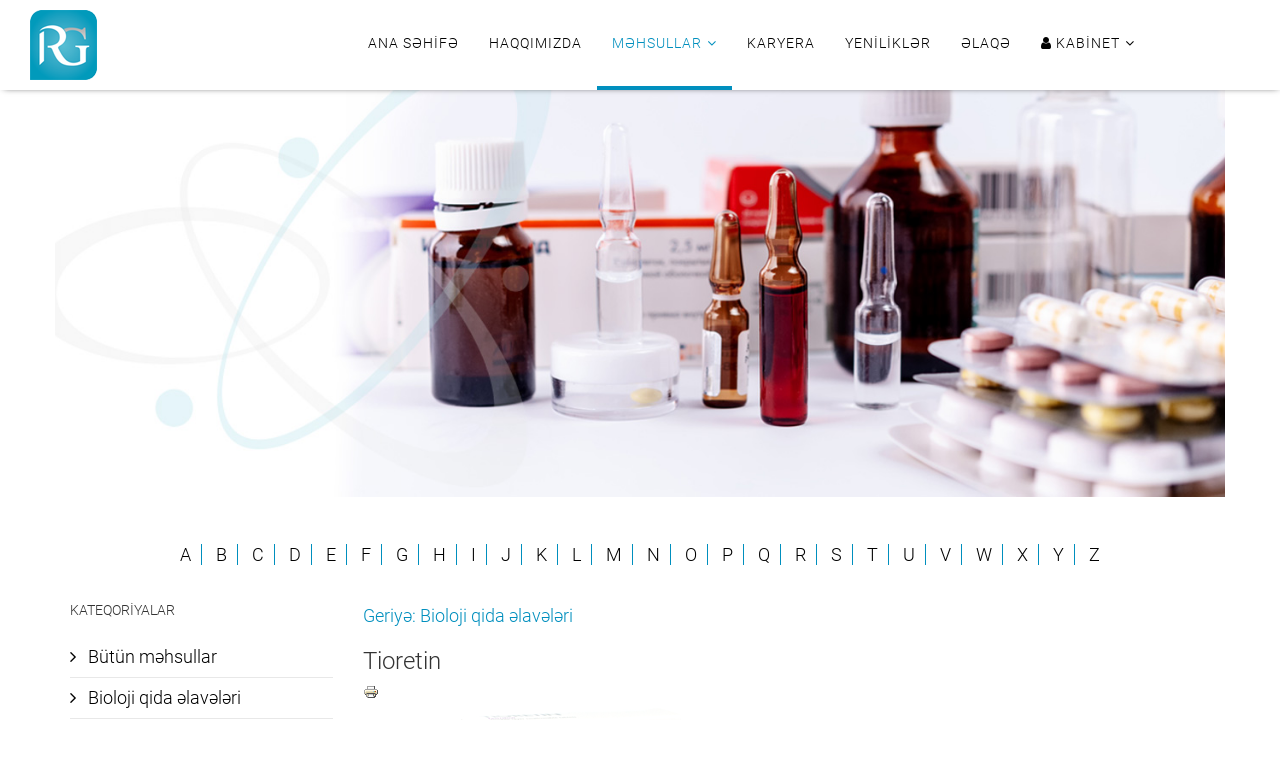

--- FILE ---
content_type: text/html; charset=utf-8
request_url: https://referanscorp.com/m%C9%99hsullar%C4%B1m%C4%B1z/bioloji-qida-%C9%99lav%C9%99l%C9%99ri/tioretin
body_size: 5514
content:
<!DOCTYPE html>
<html xmlns="http://www.w3.org/1999/xhtml" xml:lang="az-az" lang="az-az" dir="ltr">
    <head>
        <meta http-equiv="X-UA-Compatible" content="IE=edge">
            <meta name="viewport" content="width=device-width, initial-scale=1">
                                <!-- head -->
                <base href="https://referanscorp.com/m%C9%99hsullar%C4%B1m%C4%B1z/bioloji-qida-%C9%99lav%C9%99l%C9%99ri/tioretin" />
	<meta http-equiv="content-type" content="text/html; charset=utf-8" />
	<meta name="title" content="Tioretin" />
	<meta name="description" content="Tioretin Bioloji qida əlavələri " />
	<meta name="generator" content="Joomla! - Open Source Content Management" />
	<title>Bioloji qida əlavələri : Tioretin</title>
	<link href="https://referanscorp.com/məhsullarımız/bioloji-qida-əlavələri/tioretin" rel="canonical" />
	<link href="/templates/shaper_helix3/images/favicon.ico" rel="shortcut icon" type="image/vnd.microsoft.icon" />
	<link href="/templates/shaper_helix3/favicon.ico" rel="shortcut icon" type="image/vnd.microsoft.icon" />
	<link href="/components/com_virtuemart/assets/css/vm-ltr-common.css?vmver=d25dc8f6" rel="stylesheet" type="text/css" />
	<link href="/components/com_virtuemart/assets/css/vm-ltr-site.css?vmver=d25dc8f6" rel="stylesheet" type="text/css" />
	<link href="/components/com_virtuemart/assets/css/vm-ltr-reviews.css?vmver=d25dc8f6" rel="stylesheet" type="text/css" />
	<link href="/components/com_virtuemart/assets/css/chosen.css?vmver=d25dc8f6" rel="stylesheet" type="text/css" />
	<link href="/components/com_virtuemart/assets/css/jquery.fancybox-1.3.4.css?vmver=d25dc8f6" rel="stylesheet" type="text/css" />
	<link href="/templates/shaper_helix3/css/bootstrap.min.css" rel="stylesheet" type="text/css" />
	<link href="/templates/shaper_helix3/css/font-awesome.min.css" rel="stylesheet" type="text/css" />
	<link href="/templates/shaper_helix3/css/legacy.css" rel="stylesheet" type="text/css" />
	<link href="/templates/shaper_helix3/css/template.css" rel="stylesheet" type="text/css" />
	<link href="/templates/shaper_helix3/css/presets/preset1.css" rel="stylesheet" type="text/css" class="preset" />
	<link href="/templates/shaper_helix3/css/frontend-edit.css" rel="stylesheet" type="text/css" />
	<link href="https://referanscorp.com/components/com_jsn/assets/css/style.min.css?v=2.8.0" rel="stylesheet" type="text/css" />
	<style type="text/css">
#sp-bottom{ background-color:#ededed;padding:20px 0px; }
	</style>
	<script src="/media/jui/js/jquery.min.js?adef3d49c9ea339d9fcc880dd18005e1" type="text/javascript"></script>
	<script src="/media/jui/js/jquery-noconflict.js?adef3d49c9ea339d9fcc880dd18005e1" type="text/javascript"></script>
	<script src="/media/jui/js/jquery-migrate.min.js?adef3d49c9ea339d9fcc880dd18005e1" type="text/javascript"></script>
	<script src="/components/com_virtuemart/assets/js/jquery-ui.min.js?vmver=1.9.2" type="text/javascript"></script>
	<script src="/components/com_virtuemart/assets/js/jquery.ui.autocomplete.html.js" type="text/javascript"></script>
	<script src="/components/com_virtuemart/assets/js/jquery.noconflict.js" type="text/javascript" async="async"></script>
	<script src="/components/com_virtuemart/assets/js/vmsite.js?vmver=d25dc8f6" type="text/javascript"></script>
	<script src="/components/com_virtuemart/assets/js/chosen.jquery.min.js?vmver=d25dc8f6" type="text/javascript"></script>
	<script src="/components/com_virtuemart/assets/js/vmprices.js?vmver=d25dc8f6" type="text/javascript"></script>
	<script src="/components/com_virtuemart/assets/js/dynupdate.js?vmver=d25dc8f6" type="text/javascript"></script>
	<script src="/components/com_virtuemart/assets/js/fancybox/jquery.fancybox-1.3.4.pack.js?vmver=d25dc8f6" type="text/javascript"></script>
	<script src="/templates/shaper_helix3/js/bootstrap.min.js" type="text/javascript"></script>
	<script src="/templates/shaper_helix3/js/jquery.sticky.js" type="text/javascript"></script>
	<script src="/templates/shaper_helix3/js/main.js" type="text/javascript"></script>
	<script src="/templates/shaper_helix3/js/parallax.min.js" type="text/javascript"></script>
	<script src="/templates/shaper_helix3/js/frontend-edit.js" type="text/javascript"></script>
	<script type="text/javascript">
//<![CDATA[ 
if (typeof Virtuemart === "undefined"){
	var Virtuemart = {};}
var vmSiteurl = 'https://referanscorp.com/' ;
Virtuemart.vmSiteurl = vmSiteurl;
var vmLang = '&lang=az';
Virtuemart.vmLang = vmLang; 
var vmLangTag = 'az';
Virtuemart.vmLangTag = vmLangTag;
var Itemid = '&Itemid=179';
Virtuemart.addtocart_popup = "1" ; 
var usefancy = true; //]]>

var sp_preloader = '0';

var sp_gotop = '0';

var sp_offanimation = 'default';

	</script>

                   
                </head>
                <body class="site com-virtuemart view-productdetails no-layout no-task itemid-179 az-az ltr  sticky-header layout-fluid off-canvas-menu-init">

                    <div id="sp-body-wrapper" class="body-wrapper">
                        <div class="body-innerwrapper">
                            <header id="sp-header"><div class="row"><div id="sp-lozho" class="col-xs-4 col-sm-3 col-md-3"><div class="sp-column "><div class="logo"><a href="/"><img class="sp-default-logo hidden-xs" src="/images/dizayn/referans-group-logo.png" alt="referans corp"><img class="sp-default-logo visible-xs" src="/images/dizayn/referans-group-logo.png" alt="referans corp"></a></div></div></div><div id="sp-menu" class="col-xs-8 col-sm-9 col-md-9"><div class="sp-column ">			<div class='sp-megamenu-wrapper'>
				<a id="offcanvas-toggler" class="visible-sm visible-xs" aria-label="Menu" href="#"><i class="fa fa-bars" aria-hidden="true" title="Menu"></i></a>
				<ul class="sp-megamenu-parent menu-fade hidden-sm hidden-xs"><li class="sp-menu-item"><a  href="/"  >Ana səhifə</a></li><li class="sp-menu-item"><a  href="/haqqımızda"  >Haqqımızda</a></li><li class="sp-menu-item sp-has-child active"><a  href="javascript:void(0);"  >Məhsullar</a><div class="sp-dropdown sp-dropdown-main sp-menu-right" style="width: 240px;"><div class="sp-dropdown-inner"><ul class="sp-dropdown-items"><li class="sp-menu-item"><a  href="/məhsullarımız/butun-mehsullar"  >Bütün məhsullar</a></li><li class="sp-menu-item current-item active"><a  href="/məhsullarımız/bioloji-qida-əlavələri"  >Bioloji qida əlavələri</a></li><li class="sp-menu-item"><a  href="/məhsullarımız/dermokosmetika"  >Dermokosmetika</a></li><li class="sp-menu-item"><a  href="/məhsullarımız/dərman-vasitələri-2"  >Dərman vasitələri</a></li><li class="sp-menu-item"><a  href="/məhsullarımız/tibbi-vasiteler-2"  >Tibbi vasitələr</a></li></ul></div></div></li><li class="sp-menu-item"><a  href="/karyera"  >Karyera</a></li><li class="sp-menu-item"><a  href="/yeniliklər"  >Yeniliklər</a></li><li class="sp-menu-item"><a  href="/elaqe"  >Əlaqə</a></li><li class="sp-menu-item sp-has-child"><a  href="javascript:void(0);"  ><i class="fa fa-user"></i> Kabinet</a><div class="sp-dropdown sp-dropdown-main sp-menu-right" style="width: 240px;"><div class="sp-dropdown-inner"><ul class="sp-dropdown-items"><li class="sp-menu-item"><a  href="/kabinet/qeydiyyat"  >Qeydiyyat</a></li><li class="sp-menu-item"><a  href="/kabinet/daxil-ol"  >Daxil ol</a></li></ul></div></div></li></ul>			</div>
		</div></div></div></header><section id="sp-pazhe-title"><div class="container"><div class="row"><div id="sp-title" class="col-sm-12 col-md-12"><div class="sp-column "><div class="sp-module "><div class="sp-module-content">

<div class="custom"  >
	<div class="bg-parallax mehsullar parallax-window" data-parallax="scroll" data-image-src="/images/dizayn/Mehsullar-06.12.jpg" data-speed="0.3"></div></div>
</div></div><div class="sp-module  ul-alfabet"><div class="sp-module-content">

<div class="custom ul-alfabet"  >
	<ul>
<li><a href="/məhsullarımız/bioloji-qida-əlavələri?id=A&amp;limitstart=0">A</a></li>
<li><a href="/məhsullarımız/bioloji-qida-əlavələri?id=B&amp;limitstart=0">B</a></li>
<li><a href="/məhsullarımız/bioloji-qida-əlavələri?id=C&amp;limitstart=0">C</a></li>
<li><a href="/məhsullarımız/bioloji-qida-əlavələri?id=D&amp;limitstart=0">D</a></li>
<li><a href="/məhsullarımız/bioloji-qida-əlavələri?id=E&amp;limitstart=0">E</a></li>
<li><a href="/məhsullarımız/bioloji-qida-əlavələri?id=F&amp;limitstart=0">F</a></li>
<li><a href="/məhsullarımız/bioloji-qida-əlavələri?id=G&amp;limitstart=0">G</a></li>
<li><a href="/məhsullarımız/bioloji-qida-əlavələri?id=H&amp;limitstart=0">H</a></li>
<li><a href="/məhsullarımız/bioloji-qida-əlavələri?id=I&amp;limitstart=0">I</a></li>
<li><a href="/məhsullarımız/bioloji-qida-əlavələri?id=J&amp;limitstart=0">J</a></li>
<li><a href="/məhsullarımız/bioloji-qida-əlavələri?id=K&amp;limitstart=0">K</a></li>
<li><a href="/məhsullarımız/bioloji-qida-əlavələri?id=L&amp;limitstart=0">L</a></li>
<li><a href="/məhsullarımız/bioloji-qida-əlavələri?id=M&amp;limitstart=0">M</a></li>
<li><a href="/məhsullarımız/bioloji-qida-əlavələri?id=N&amp;limitstart=0">N</a></li>
<li><a href="/məhsullarımız/bioloji-qida-əlavələri?id=O&amp;limitstart=0">O</a></li>
<li><a href="/məhsullarımız/bioloji-qida-əlavələri?id=P&amp;limitstart=0">P</a></li>
<li><a href="/məhsullarımız/bioloji-qida-əlavələri?id=Q&amp;limitstart=0">Q</a></li>
<li><a href="/məhsullarımız/bioloji-qida-əlavələri?id=R&amp;limitstart=0">R</a></li>
<li><a href="/məhsullarımız/bioloji-qida-əlavələri?id=S&amp;limitstart=0">S</a></li>
<li><a href="/məhsullarımız/bioloji-qida-əlavələri?id=T&amp;limitstart=0">T</a></li>
<li><a href="/məhsullarımız/bioloji-qida-əlavələri?id=U&amp;limitstart=0">U</a></li>
<li><a href="/məhsullarımız/bioloji-qida-əlavələri?id=V&amp;limitstart=0">V</a></li>
<li><a href="/məhsullarımız/bioloji-qida-əlavələri?id=W&amp;limitstart=0">W</a></li>
<li><a href="/məhsullarımız/bioloji-qida-əlavələri?id=X&amp;limitstart=0">X</a></li>
<li><a href="/məhsullarımız/bioloji-qida-əlavələri?id=Y&amp;limitstart=0">Y</a></li>
<li><a href="/məhsullarımız/bioloji-qida-əlavələri?id=Z&amp;limitstart=0">Z</a></li>
</ul></div>
</div></div></div></div></div></div></section><section id="sp-main-body"><div class="container"><div class="row"><div id="sp-left" class="col-sm-3 col-md-3"><div class="sp-column custom-class"><div class="sp-module "><h3 class="sp-module-title">Kateqoriyalar</h3><div class="sp-module-content"><ul class="nav menu">
<li class="item-192"><a href="/məhsullarımız/butun-mehsullar" > Bütün məhsullar</a></li><li class="item-187  current active"><a href="/məhsullarımız/bioloji-qida-əlavələri" > Bioloji qida əlavələri</a></li><li class="item-190"><a href="/məhsullarımız/tibbi-vasiteler-2" > Tibbi vasitələr</a></li><li class="item-191"><a href="/məhsullarımız/dərman-vasitələri-2" > Dərman vasitələri</a></li><li class="item-201"><a href="/məhsullarımız/dermokosmetika" > Dermokosmetika</a></li></ul>
</div></div></div></div><div id="sp-component" class="col-sm-9 col-md-9"><div class="sp-column "><div id="system-message-container">
	</div>

<div class="product-container productdetails-view productdetails" >

    
		<div class="back-to-category">
    	<a href="/məhsullarımız/bioloji-qida-əlavələri" class="product-details" title="Bioloji qida əlavələri">Geriyə: Bioloji qida əlavələri</a>
	</div>

        <h1 itemprop="name">Tioretin</h1>
    
    
    
            <div class="icons">
	    <a class="printModal" title="Print" href="/component/virtuemart/tioretin?tmpl=component&print=1&Itemid=179"><img src="/media/system/images/printButton.png" alt="Print" /></a>    	<div class="clear"></div>
        </div>
    
    
    <div class="vm-product-container">
	<div class="vm-product-media-container">
	<div class="main-image">
		<a  rel='vm-additional-images' href="https://referanscorp.com/images/virtuemart/product/Tioretin.png"><img src="/images/virtuemart/product/Tioretin.png" alt=""  /></a>		<div class="clear"></div>
	</div>
		</div>

	<div class="vm-product-details-container">
	    <div class="spacer-buy-area">

		
		<div class="product-price" id="productPrice95">
	</div>

 <div class="clear"></div>	<div class="addtocart-area">
		<form method="post" class="product js-recalculate" action="/məhsullarımız/bioloji-qida-əlavələri" autocomplete="off" >
			<div class="vm-customfields-wrap">
							</div>			
							<input type="hidden" name="option" value="com_virtuemart"/>
			<input type="hidden" name="view" value="cart"/>
			<input type="hidden" name="virtuemart_product_id[]" value="95"/>
			<input type="hidden" name="pname" value="Tioretin"/>
			<input type="hidden" name="pid" value="95"/>
			<input type="hidden" name="Itemid" value="179"/>		</form>

	</div>


		
	    </div>
	</div>
	<div class="clear"></div>


    </div>

	        <div class="product-description" >
	    	<!--<span class="title">Description</span>-->
        <br/>
	<p><strong>Tərkibi</strong><br />1 tabletin tərkibi: lipoy turşusu 400 mq, Genistein 80 mq, Vitamin PP 8 mq, Vitamin E 6 mq, Vitamin B<sub>6</sub> 1,4 mq, Vitamin B<sub>2</sub> 1,4 mq, Vitamin B<sub>1</sub> 1,1 mq, Vitamin C 40 mq, Vitamin B<sub>12</sub> 2,5 mkq.</p>
<p><strong>Buraxılış forması</strong><br />30 tablet.</p>
<p><strong>İstehsalçı və marketinq üzrə sahibkar</strong><br />Sooft italia S.p.A.<br />BIOSS italia S.r.l.<br />Truffini &amp; Reggè Farmaceutici S.r.l, İtaliya</p>
<p>&nbsp;</p>        </div>
		<div class="product-fields">
		      <div class="clear"></div>
	</div>

    
<script id="updateChosen_js" type="text/javascript">//<![CDATA[ 
if (typeof Virtuemart === "undefined")
	var Virtuemart = {};
	Virtuemart.updateChosenDropdownLayout = function() {
		var vm2string = {editImage: 'edit image',select_all_text: 'Select all',select_some_options_text: 'Available for all'};
		jQuery("select.vm-chzn-select").each( function () {
			jQuery(this).chosen({enable_select_all: true,select_all_text : vm2string.select_all_text,select_some_options_text:vm2string.select_some_options_text,disable_search_threshold: 5});
		});
	}
	jQuery(document).ready( function() {
		Virtuemart.updateChosenDropdownLayout($);
	}); //]]>
</script><script id="vm.countryState_js" type="text/javascript">//<![CDATA[ 
jQuery(document).ready( function($) {
			$("#virtuemart_country_id_field").vm2front("list",{dest : "#virtuemart_state_id_field",ids : "",prefiks : ""});
		}); //]]>
</script><script id="vm.countryStateshipto__js" type="text/javascript">//<![CDATA[ 
jQuery(document).ready( function($) {
			$("#shipto_virtuemart_country_id_field").vm2front("list",{dest : "#shipto_virtuemart_state_id_field",ids : "",prefiks : "shipto_"});
		}); //]]>
</script><script id="updDynamicListeners_js" type="text/javascript">//<![CDATA[ 
jQuery(document).ready(function() { // GALT: Start listening for dynamic content update.
	// If template is aware of dynamic update and provided a variable let's
	// set-up the event listeners.
	//if (Virtuemart.container)
		Virtuemart.updateDynamicUpdateListeners();

}); //]]>
</script><script id="ready.vmprices_js" type="text/javascript">//<![CDATA[ 
jQuery(document).ready(function($) {

		Virtuemart.product($("form.product"));
}); //]]>
</script><script id="popups_js" type="text/javascript">//<![CDATA[ 
jQuery(document).ready(function($) {
		
		$('a.ask-a-question, a.printModal, a.recommened-to-friend, a.manuModal').click(function(event){
		  event.preventDefault();
		  $.fancybox({
			href: $(this).attr('href'),
			type: 'iframe',
			height: 550
			});
		  });
		
	}); //]]>
</script><script id="imagepopup_js" type="text/javascript">//<![CDATA[ 
jQuery(document).ready(function() {
	Virtuemart.updateImageEventListeners()
});
Virtuemart.updateImageEventListeners = function() {
	jQuery("a[rel=vm-additional-images]").fancybox({
		"titlePosition" 	: "inside",
		"transitionIn"	:	"elastic",
		"transitionOut"	:	"elastic"
	});
	jQuery(".additional-images a.product-image.image-0").removeAttr("rel");
	jQuery(".additional-images img.product-image").click(function() {
		jQuery(".additional-images a.product-image").attr("rel","vm-additional-images" );
		jQuery(this).parent().children("a.product-image").removeAttr("rel");
		var src = jQuery(this).parent().children("a.product-image").attr("href");
		jQuery(".main-image img").attr("src",src);
		jQuery(".main-image img").attr("alt",this.alt );
		jQuery(".main-image a").attr("href",src );
		jQuery(".main-image a").attr("title",this.alt );
		jQuery(".main-image .vm-img-desc").html(this.alt);
		}); 
	} //]]>
</script><script id="ajaxContent_js" type="text/javascript">//<![CDATA[ 
Virtuemart.container = jQuery('.productdetails-view');
Virtuemart.containerSelector = '.productdetails-view';
//Virtuemart.recalculate = true;	//Activate this line to recalculate your product after ajax //]]>
</script><script id="vmPreloader_js" type="text/javascript">//<![CDATA[ 
jQuery(document).ready(function($) {
	Virtuemart.stopVmLoading();
	var msg = '';
	$('a[data-dynamic-update="1"]').off('click', Virtuemart.startVmLoading).on('click', {msg:msg}, Virtuemart.startVmLoading);
	$('[data-dynamic-update="1"]').off('change', Virtuemart.startVmLoading).on('change', {msg:msg}, Virtuemart.startVmLoading);
}); //]]>
</script></div>

<script type="text/javascript">
			jQuery(function($) {
			    $('.accetto').hide();
			});
			
			jQuery(document).ready(function($) {
			    $("#check-acc").click(function() {
				    var checked_status = this.checked;
				    if (checked_status == true) {
				       $(".accetto").show();
				    } else {
				       $(".accetto").hide();
				    }
				});
			});		
		</script>

<div class="prodotto-content">
				 
				<div class="pdisclaimer borded-content text-center">
					<h3 class="text-center">XÜSUSİ GİRİŞ</h3>
					<p class="text-center"> Məhsul haqqında daha geniş məlumat yalnız səhiyyə işçiləri üçün nəzərdə tutulmuşdur.</p>
					
					<p class="text-center"><input type="checkbox" name="checkacc" id="check-acc" style="margin-right: 15px;">Həkim / əczaçı / səhiyyə işçisi olduğumu bəyan edirəm.</p>
                    <p class="accetto">PDF Yüklə</p>     
				</div>
				
</div>
                       
</div></div></div></div></section><section id="sp-bottom"><div class="container"><div class="row"><div id="sp-bottom1" class="col-sm-6 col-md-6"><div class="sp-column "><div class="sp-module "><div class="sp-module-content">

<div class="custom"  >
	<div class="bottom-item-3-location"><i class="fa fa-location-arrow"></i> Bakı şəhəri, Nərimanov Rayonu Mirəli Qaşqay 150 A
<div class="bottom-item-3-phone"><i class="fa fa-phone"></i> (+994 12) 541 55 79
<div class="bottom-item-3-phone">
<div class="bottom-item-3-phone">
<div class="bottom-item-3-mail"><i class="fa fa-envelope"></i> info@referanspharma.com&nbsp;&nbsp;&nbsp;&nbsp;<a href="https://www.facebook.com/" target="_blank" rel="noopener noreferrer"><i class="fa fa-facebook"></i></a>&nbsp;&nbsp; <a href="https://www.youtube.com/" target="_blank" rel="noopener noreferrer"><i class="fa fa-youtube"></i></a>&nbsp;&nbsp; <a href="https://www.instagram.com/" target="_blank" rel="noopener noreferrer"><i class="fa fa-instagram"></i></a></div>
</div>
</div>
</div>
</div></div>
</div></div></div></div><div id="sp-bottom2" class="col-sm-6 col-md-6"><div class="sp-column "><div class="sp-module "><div class="sp-module-content">

<div class="custom"  >
	<ul>
<li><a href="/">Ana səhifə</a></li>
<li><a href="/haqqımızda">Haqqımızda&nbsp;</a></li>
<li><a href="/məhsullarımız/butun-məhsullar">Məhsullar</a></li>
<li><a href="/karyera">Karyera&nbsp;</a></li>
<li><a href="/yeniliklər">Yeniliklər&nbsp;</a></li>
<li><a href="/elaqe?view=article&amp;id=2">Əlaqə</a></li>
</ul>
<ul>
<li><a href="/məhsullarımız/butun-məhsullar">Bütün məhsullar</a></li>
<li><a href="/məhsullarımız/bioloji-qida-əlavələri">Bioloji qida əlavələri</a></li>
<li><a href="/məhsullarımız/dərman-vasitələri">Dərman vasitələri</a></li>
<li><a href="/məhsullarımız/tibbi-vasitələr">Tibbi vasitələr</a></li>
</ul></div>
</div></div></div></div></div></div></section><footer id="sp-footer"><div class="container"><div class="row"><div id="sp-footer1" class="col-sm-12 col-md-12"><div class="sp-column "><span class="sp-copyright"><div class="copyr">Copyright © 2026, refranscorp.com Dizayn: 
<a href="https://innoa.az/az/" target="_blank" rel="noopener">İNNOA MMC</a></div>
</span></div></div></div></div></footer>                        </div> <!-- /.body-innerwrapper -->
                    </div> <!-- /.body-innerwrapper -->

                    <!-- Off Canvas Menu -->
                    <div class="offcanvas-menu">
                        <a href="#" class="close-offcanvas"><i class="fa fa-remove"></i></a>
                        <div class="offcanvas-inner">
                                                          <div class="sp-module "><div class="sp-module-content"><ul class="nav menu">
<li class="item-101"><a href="/" > Ana səhifə</a></li><li class="item-159"><a href="/haqqımızda" > Haqqımızda</a></li><li class="item-127  active deeper parent">	<a class="nav-header ">Məhsullar</a>
<span class="offcanvas-menu-toggler collapsed" data-toggle="collapse" data-target="#collapse-menu-127"><i class="open-icon fa fa-angle-down"></i><i class="close-icon fa fa-angle-up"></i></span><ul class="collapse" id="collapse-menu-127"><li class="item-186"><a href="/məhsullarımız/butun-mehsullar" > Bütün məhsullar</a></li><li class="item-179  current active"><a href="/məhsullarımız/bioloji-qida-əlavələri" > Bioloji qida əlavələri</a></li><li class="item-197"><a href="/məhsullarımız/dermokosmetika" > Dermokosmetika</a></li><li class="item-199"><a href="/məhsullarımız/dərman-vasitələri-2" > Dərman vasitələri</a></li><li class="item-183"><a href="/məhsullarımız/tibbi-vasiteler-2" > Tibbi vasitələr</a></li></ul></li><li class="item-161"><a href="/karyera" > Karyera</a></li><li class="item-162"><a href="/yeniliklər" > Yeniliklər</a></li><li class="item-163"><a href="/elaqe" > Əlaqə</a></li><li class="item-172  divider deeper parent"><a class="separator ">Kabinet</a>
<span class="offcanvas-menu-toggler collapsed" data-toggle="collapse" data-target="#collapse-menu-172"><i class="open-icon fa fa-angle-down"></i><i class="close-icon fa fa-angle-up"></i></span><ul class="collapse" id="collapse-menu-172"><li class="item-173"><a href="/kabinet/qeydiyyat" > Qeydiyyat</a></li><li class="item-174"><a href="/kabinet/daxil-ol" > Daxil ol</a></li></ul></li></ul>
</div></div>
                                                    </div> <!-- /.offcanvas-inner -->
                    </div> <!-- /.offcanvas-menu -->

                    
                    
                    <!-- Preloader -->
                    
                    <!-- Go to top -->
                    
                </body>
                </html>


--- FILE ---
content_type: text/css
request_url: https://referanscorp.com/templates/shaper_helix3/css/presets/preset1.css
body_size: 1867
content:
a {
  color: #008fbe;
}
a:hover {
  color: #00698b;
}
.sp-megamenu-parent >li.active>a,
.sp-megamenu-parent >li:hover>a {
  color: #008fbe;
  border-bottom: 4px solid;
}
.sp-megamenu-parent .sp-dropdown li.sp-menu-item >a:hover {
  background: #008fbe;
}
.sp-megamenu-parent .sp-dropdown li.sp-menu-item.active>a {
  color: #008fbe;
}
.offcanvas-menu {
  background-color: #004258;
}
#offcanvas-toggler {
  color: #ffffff;
}
#offcanvas-toggler:hover {
  color: #008fbe;
}
#offcanvas-toggler >i {
  color: #ffffff;
  padding: 2px 5px;
  font-size: 1.3em;
  border-radius: 2px;
  background: rgba(0,143,190,0.6);
}
#offcanvas-toggler >i:hover {
  color: #00698b;
}
.menu-fixed #offcanvas-toggler {
  color: #ffffff;
}
.btn-primary,
.sppb-btn-primary {
  border-color: #00789f;
  background-color: #008fbe;
}
.btn-primary:hover,
.sppb-btn-primary:hover {
  border-color: #005572;
  background-color: #00698b;
}
ul.social-icons >li a:hover {
  color: #008fbe;
}
.sp-page-title {
  background: #008fbe;
}
#sp-title .ul-alfabet {
  margin-top: 20px;
  display: flex;
  align-items: center;
  justify-content: center;
}
#sp-title .ul-alfabet li {
  display: inline;
  border-right: 1px solid #008fbe;
  border-bottom: none;
}
#sp-title .ul-alfabet li a {
  display: inline;
  margin: 0 10px;
}
#sp-title .ul-alfabet li a:before {
  content: none;
}
#sp-title .ul-alfabet li:last-child {
  border-right: none;
}
.layout-boxed .body-innerwrapper {
  background: #ffffff;
}
.sp-module ul >li >a {
  color: #000000;
}
.sp-module ul >li >a:hover {
  color: #008fbe;
}
.sp-module .latestnews >div >a {
  color: #000000;
}
.sp-module .latestnews >div >a:hover {
  color: #008fbe;
}
.sp-module .tagscloud .tag-name:hover {
  background: #008fbe;
}
.home-menu {
  position: fixed;
  top: 30px;
  right: 0;
  z-index: 999;
}
.home-menu.sp-module ul >li {
  border-bottom: none;
}
.home-menu.sp-module ul >li >a {
  color: #ffffff;
  font-size: 0.8em;
  line-height: 1.5em;
  right: -105px;
  padding: 0 5px;
  margin: 2px 0;
  border-radius: 2px;
  background: rgba(0,143,190,0.6);
}
.home-menu.sp-module ul >li >a:hover {
  right: 0px;
}
.home-menu.sp-module ul >li >a:before {
  content: "\f192";
  margin-right: 8px;
}
#sp-mehsullar .sp-module ul >li {
  border-bottom: none;
}
#sp-mehsullar .sp-module ul >li >a {
  border-radius: 5px;
  margin: 5px;
  padding: 0 7px;
}
#sp-mehsullar .sp-module ul >li >a:hover {
  padding-left: 10px;
}
#sp-mehsullar .sp-module ul >li >a:before {
  content: "\f105";
  margin-right: 8px;
}
#sp-mehsullar .sp-module .ul-alfabet {
  margin-top: 40px;
  display: flex;
  align-items: center;
  justify-content: center;
}
#sp-mehsullar .sp-module .ul-alfabet li {
  display: inline;
  border-right: 1px solid #008fbe;
}
#sp-mehsullar .sp-module .ul-alfabet li a {
  display: inline;
}
#sp-mehsullar .sp-module .ul-alfabet li a:before {
  content: none;
}
#sp-mehsullar .sp-module .ul-alfabet li a:hover {
  padding-left: 7px;
}
#sp-mehsullar .sp-module .ul-alfabet li:last-child {
  border-right: none;
}
.prodotto-content {
  border: 1px solid #999;
  margin: 30px 0;
  padding: 20px 0;
}
.sp-simpleportfolio .sp-simpleportfolio-filter > ul > li.active > a,
.sp-simpleportfolio .sp-simpleportfolio-filter > ul > li > a:hover {
  background: #008fbe;
}
.search .btn-toolbar button {
  background: #008fbe;
}
.post-format {
  background: #008fbe;
}
.voting-symbol span.star.active:before {
  color: #008fbe;
}
.sp-rating span.star:hover:before,
.sp-rating span.star:hover ~ span.star:before {
  color: #00698b;
}
.entry-link,
.entry-quote {
  background: #008fbe;
}
blockquote {
  border-color: #008fbe;
}
.carousel-left:hover,
.carousel-right:hover {
  background: #008fbe;
}
#sp-footer {
  background: #008fbe;
}
.sp-comingsoon body {
  background-color: #008fbe;
}
.pagination>li>a,
.pagination>li>span {
  color: #000000;
}
.pagination>li>a:hover,
.pagination>li>a:focus,
.pagination>li>span:hover,
.pagination>li>span:focus {
  color: #000000;
}
.pagination>.active>a,
.pagination>.active>span {
  border-color: #008fbe;
  background-color: #008fbe;
}
.pagination>.active>a:hover,
.pagination>.active>a:focus,
.pagination>.active>span:hover,
.pagination>.active>span:focus {
  border-color: #008fbe;
  background-color: #008fbe;
}
.sptab_blue ul.tabs_container li.tab.active {
  color: #008fbe;
}
.sptab_blue ul.tabs_container li.tab:hover {
  color: #008fbe;
}
#sp-slider-home .tp-bullets.preview4 .bullet:hover {
  border: 5px solid #008fbe !important;
}
#sp-slider-home .tp-bullets.preview4 .bullet.selected {
  border: 5px solid #008fbe !important;
}
#sp-slider-home .tp-bullets.preview4 .bullet {
  background: rgba(0,143,190,0.1) !important;
}
#sp-slider-home .tparrows.preview4:after {
  background: rgba(0,143,190,0.1) !important;
}
#sp-slider-home .tparrows.preview4 .tp-arr-titleholder {
  background: #000000;
}
.bg-parallax {
  min-height: 407px;
  padding: 0px;
  color: #fff;
}
.bg-parallax h1 {
  padding-bottom: 50px;
  padding-top: 50px;
  margin-top: 0;
  text-shadow: 5px 5px 10px #000;
  font-size: 32px;
  font-weight: 700;
}
.bg-parallax p {
  text-shadow: 2px 2px 3px #000;
}
.bg-parallax .innertxt {
  background: #00000033;
}
.conent-block {
  min-height: 450px;
  padding: 50px 0;
}
#sp-spot {
  padding: 0;
  text-align: center;
}
#sp-spot h3 {
  font-size: 20px;
  padding-top: 0px;
  padding-bottom: 15px;
}
#sp-spot p:last-child {
  padding-top: 20px;
}
#sp-spot #sp-position1 {
  background: #0599ba;
  background: #59bdd3;
  background: -moz-radial-gradient(center,ellipse cover,#59bdd3 0%,#0099ba 100%);
  background: -webkit-radial-gradient(center,ellipse cover,#59bdd3 0%,#0099ba 100%);
  background: radial-gradient(ellipse at center,#59bdd3 0%,#0099ba 100%);
  filter: progid:DXImageTransform.Microsoft.gradient(startColorstr='#59bdd3',endColorstr='#0099ba',GradientType=1);
  color: #fff;
  padding: 5px 40px;
  min-height: 430px;
}
#sp-spot #sp-position1 a {
  color: #fff;
  border: 1px solid #fff;
  border-radius: 30px;
  padding: 5px 10px;
}
#sp-spot #sp-position2 {
  background: #fff;
  color: #000;
  padding: 5px 40px;
  min-height: 430px;
}
#sp-spot #sp-position2 a {
  color: #000;
  border: 1px solid #000;
  border-radius: 30px;
  padding: 5px 10px;
}
#sp-spot #sp-position5 {
  background: #ededed;
  color: #000;
  padding: 5px 40px;
  min-height: 430px;
}
#sp-spot #sp-position5 a {
  color: #000;
  border: 1px solid #000;
  border-radius: 30px;
  padding: 5px 10px;
}
#sp-spot #sp-position3 {
  background: #a9b2b7;
  background: -moz-radial-gradient(center,ellipse cover,#d8e2e7 0%,#a9b2b7 100%);
  background: -webkit-radial-gradient(center,ellipse cover,#d8e2e7 0%,#a9b2b7 100%);
  background: radial-gradient(ellipse at center,#d8e2e7 0%,#a9b2b7 100%);
  filter: progid:DXImageTransform.Microsoft.gradient(startColorstr='#d8e2e7',endColorstr='#a9b2b7',GradientType=1);
  color: #333;
  padding: 5px 40px;
  min-height: 430px;
}
#sp-spot #sp-position3 a {
  color: #333;
  border: 1px solid #333;
  border-radius: 30px;
  padding: 5px 10px;
}
#sp-spot #sp-user1 {
  background: #fefefe;
  background: -moz-radial-gradient(center,ellipse cover,#fefefe 0%,#e4e9ec 100%);
  background: -webkit-radial-gradient(center,ellipse cover,#fefefe 0%,#e4e9ec 100%);
  background: radial-gradient(ellipse at center,#fefefe 0%,#e4e9ec 100%);
  filter: progid:DXImageTransform.Microsoft.gradient(startColorstr='#fefefe',endColorstr='#e4e9ec',GradientType=1);
  color: #333;
  padding: 5px 40px;
  min-height: 430px;
}
#sp-spot #sp-user1 a {
  color: #333;
  border: 1px solid #333;
  border-radius: 30px;
  padding: 5px 10px;
}
.vm-search-custom-values-group {
  font-size: 12px;
  display: inline;
  background: none;
  margin: 0 4px;
  padding: 0 4px;
}
.vm-search-custom-search-input {
  float: right;
}
.productdetails-view h1 {
  font-size: 24px;
}
#sp-partniyorlar.conent-block {
  min-height: 50px;
  padding: 20px 0;
}
.yenilikler .sp-module-title {
  color: #0599ba;
  border-bottom: 1px solid;
  margin: 0 0 10px;
  padding-bottom: 10px;
}
.yenilikler .bt-cs .bt-inner .bt-title {
  clear: both;
  color: #0599ba;
}
.yenilikler .bt_handles_num li.current a {
  background: #0599ba;
}
#sp-title,
#sp-olkeler-head .container,
#sp-mehsullar-head .container,
#sp-partniyorlar-head .container {
  padding-left: 0;
  padding-right: 0;
}
.VmOpen a {
  color: #008fbe;
}
.VmClose a {
  color: #000000;
}
